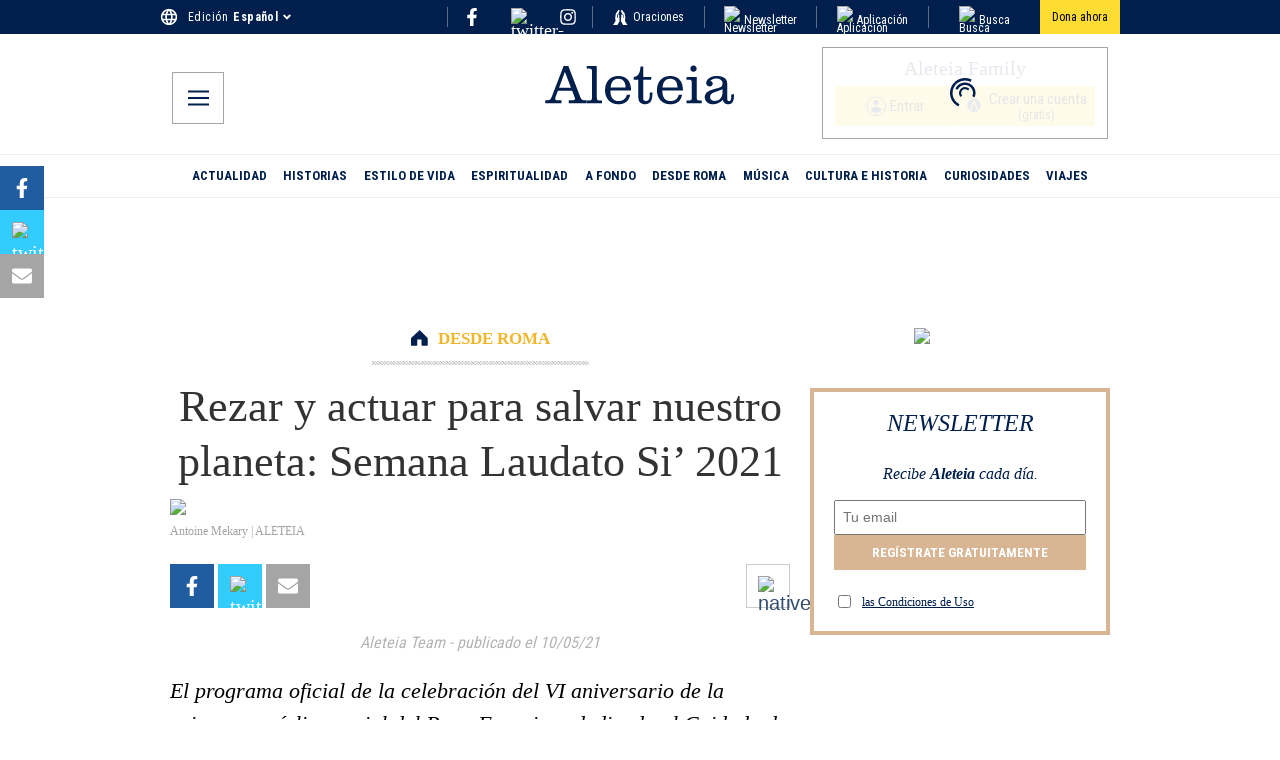

--- FILE ---
content_type: application/javascript; charset=utf-8
request_url: https://es.aleteia.org/_next/static/chunks/8362.0ec3052a6f719024.js
body_size: -54
content:
(self.webpackChunk_N_E=self.webpackChunk_N_E||[]).push([[8362],{58362:(e,a,r)=>{"use strict";r.r(a),r.d(a,{default:()=>t});var l=r(95155),p=r(73229),s=r(46007),c=r(66889),i=r.n(c);function t(e){let{href:a}=e;return(0,l.jsxs)("div",{className:i().wrapper,children:[a&&a.includes(".pdf")&&(0,l.jsx)("object",{className:i().object,data:a,type:"application/pdf","aria-label":"PDF embed"}),a&&a.includes(".jpg")&&(0,l.jsx)("div",{className:i().imgWrapper,children:(0,l.jsx)(s.default,{fill:!0,src:a,alt:a})}),a&&(0,l.jsx)(p.N,{className:i().a,href:a,target:"_blank",prefetch:!1,children:"Download"})]})}},66889:e=>{e.exports={wrapper:"File_wrapper__r5ryE",a:"File_a__bne_U",imgWrapper:"File_imgWrapper__edGR6",object:"File_object__bButP"}}}]);